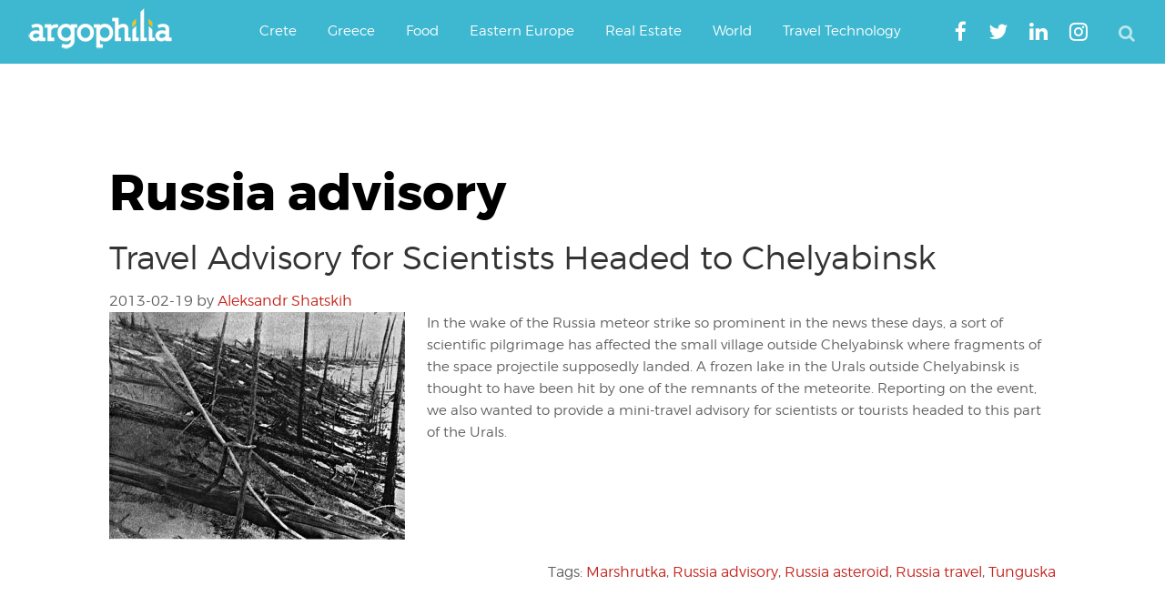

--- FILE ---
content_type: text/html; charset=utf-8
request_url: https://www.google.com/recaptcha/api2/aframe
body_size: 270
content:
<!DOCTYPE HTML><html><head><meta http-equiv="content-type" content="text/html; charset=UTF-8"></head><body><script nonce="RZg88LFZuI0NFyVSGKKeIA">/** Anti-fraud and anti-abuse applications only. See google.com/recaptcha */ try{var clients={'sodar':'https://pagead2.googlesyndication.com/pagead/sodar?'};window.addEventListener("message",function(a){try{if(a.source===window.parent){var b=JSON.parse(a.data);var c=clients[b['id']];if(c){var d=document.createElement('img');d.src=c+b['params']+'&rc='+(localStorage.getItem("rc::a")?sessionStorage.getItem("rc::b"):"");window.document.body.appendChild(d);sessionStorage.setItem("rc::e",parseInt(sessionStorage.getItem("rc::e")||0)+1);localStorage.setItem("rc::h",'1769901557284');}}}catch(b){}});window.parent.postMessage("_grecaptcha_ready", "*");}catch(b){}</script></body></html>

--- FILE ---
content_type: application/javascript; charset=utf-8
request_url: https://fundingchoicesmessages.google.com/f/AGSKWxXQqrvfIZw5Avzi-ZRpzqUeVQZcrXd0CYgstTlB-vJD1_-ODPZ-7D3_ntlSX0v_lAkej0W3M_fOSiM9jg4ARwb3k6nkxCdmjE3ymVHZCrPVDBRLo4q5KaslCNTTVcPURvvwKhAf0RazKbbeqbEtIi1I76n1dR71aCHEmH3rJS8AGe9ftGmxsVbYHSCJ/_&UrlAdParam=/ads.aspx_centre_ad./adswrappermsni.-adspace_
body_size: -1285
content:
window['bc3bcdcc-acc1-4317-af13-28dd3da7d02b'] = true;